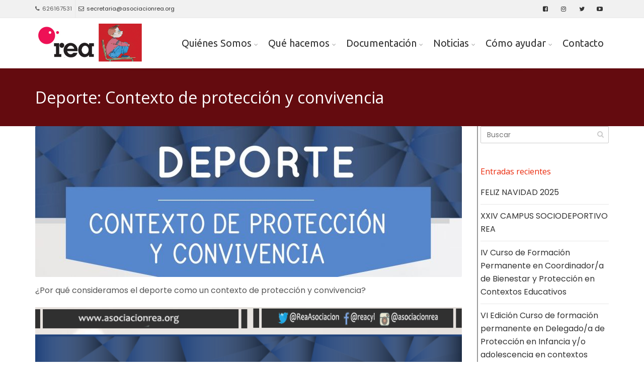

--- FILE ---
content_type: text/html; charset=UTF-8
request_url: https://www.asociacionrea.org/deporte-contexto-de-proteccion-y-convivencia/
body_size: 16141
content:
<!DOCTYPE html>
<!--[if IE 6]><html class="ie ie6 no-js" lang="es"><![endif]-->
<!--[if IE 7]><html class="ie ie7 no-js" lang="es"><![endif]-->
<!--[if IE 8]><html class="ie ie8 no-js" lang="es"><![endif]-->
<!--[if !(IE 7) | !(IE 8) ]><!-->
<html class="no-js" lang="es">
<!--<![endif]-->
  <head>
    <meta charset="UTF-8" />
        <meta name="viewport" content="width=device-width, initial-scale=1, maximum-scale=1">
        <meta http-equiv="X-UA-Compatible" content="IE=edge" />
    <link rel="profile" href="https://gmpg.org/xfn/11" />
    <link rel="pingback" href="https://www.asociacionrea.org/xmlrpc.php" />
        <link rel="shortcut icon" href="https://www.asociacionrea.org/wp-content/uploads/2019/09/favicon.ico" />    <title>Deporte: Contexto de protección y convivencia &#8211; Asociación REA</title>
<meta name='robots' content='max-image-preview:large' />
<link rel='dns-prefetch' href='//www.asociacionrea.org' />
<link rel='dns-prefetch' href='//maxcdn.bootstrapcdn.com' />
<link rel='dns-prefetch' href='//fonts.googleapis.com' />
<link rel='dns-prefetch' href='//s.w.org' />
<link rel="alternate" type="application/rss+xml" title="Asociación REA &raquo; Feed" href="https://www.asociacionrea.org/feed/" />
<link rel="alternate" type="application/rss+xml" title="Asociación REA &raquo; Feed de los comentarios" href="https://www.asociacionrea.org/comments/feed/" />
<link rel="alternate" type="application/rss+xml" title="Asociación REA &raquo; Comentario Deporte: Contexto de protección y convivencia del feed" href="https://www.asociacionrea.org/deporte-contexto-de-proteccion-y-convivencia/feed/" />
<script type="text/javascript">
window._wpemojiSettings = {"baseUrl":"https:\/\/s.w.org\/images\/core\/emoji\/14.0.0\/72x72\/","ext":".png","svgUrl":"https:\/\/s.w.org\/images\/core\/emoji\/14.0.0\/svg\/","svgExt":".svg","source":{"concatemoji":"https:\/\/www.asociacionrea.org\/wp-includes\/js\/wp-emoji-release.min.js?ver=6.0.11"}};
/*! This file is auto-generated */
!function(e,a,t){var n,r,o,i=a.createElement("canvas"),p=i.getContext&&i.getContext("2d");function s(e,t){var a=String.fromCharCode,e=(p.clearRect(0,0,i.width,i.height),p.fillText(a.apply(this,e),0,0),i.toDataURL());return p.clearRect(0,0,i.width,i.height),p.fillText(a.apply(this,t),0,0),e===i.toDataURL()}function c(e){var t=a.createElement("script");t.src=e,t.defer=t.type="text/javascript",a.getElementsByTagName("head")[0].appendChild(t)}for(o=Array("flag","emoji"),t.supports={everything:!0,everythingExceptFlag:!0},r=0;r<o.length;r++)t.supports[o[r]]=function(e){if(!p||!p.fillText)return!1;switch(p.textBaseline="top",p.font="600 32px Arial",e){case"flag":return s([127987,65039,8205,9895,65039],[127987,65039,8203,9895,65039])?!1:!s([55356,56826,55356,56819],[55356,56826,8203,55356,56819])&&!s([55356,57332,56128,56423,56128,56418,56128,56421,56128,56430,56128,56423,56128,56447],[55356,57332,8203,56128,56423,8203,56128,56418,8203,56128,56421,8203,56128,56430,8203,56128,56423,8203,56128,56447]);case"emoji":return!s([129777,127995,8205,129778,127999],[129777,127995,8203,129778,127999])}return!1}(o[r]),t.supports.everything=t.supports.everything&&t.supports[o[r]],"flag"!==o[r]&&(t.supports.everythingExceptFlag=t.supports.everythingExceptFlag&&t.supports[o[r]]);t.supports.everythingExceptFlag=t.supports.everythingExceptFlag&&!t.supports.flag,t.DOMReady=!1,t.readyCallback=function(){t.DOMReady=!0},t.supports.everything||(n=function(){t.readyCallback()},a.addEventListener?(a.addEventListener("DOMContentLoaded",n,!1),e.addEventListener("load",n,!1)):(e.attachEvent("onload",n),a.attachEvent("onreadystatechange",function(){"complete"===a.readyState&&t.readyCallback()})),(e=t.source||{}).concatemoji?c(e.concatemoji):e.wpemoji&&e.twemoji&&(c(e.twemoji),c(e.wpemoji)))}(window,document,window._wpemojiSettings);
</script>
<style type="text/css">
img.wp-smiley,
img.emoji {
	display: inline !important;
	border: none !important;
	box-shadow: none !important;
	height: 1em !important;
	width: 1em !important;
	margin: 0 0.07em !important;
	vertical-align: -0.1em !important;
	background: none !important;
	padding: 0 !important;
}
</style>
	<link rel='stylesheet' id='wp-block-library-css'  href='https://www.asociacionrea.org/wp-includes/css/dist/block-library/style.min.css?ver=6.0.11' type='text/css' media='all' />
<style id='esf-fb-halfwidth-style-inline-css' type='text/css'>
.wp-block-create-block-easy-social-feed-facebook-carousel{background-color:#21759b;color:#fff;padding:2px}

</style>
<style id='esf-fb-fullwidth-style-inline-css' type='text/css'>
.wp-block-create-block-easy-social-feed-facebook-carousel{background-color:#21759b;color:#fff;padding:2px}

</style>
<style id='esf-fb-thumbnail-style-inline-css' type='text/css'>
.wp-block-create-block-easy-social-feed-facebook-carousel{background-color:#21759b;color:#fff;padding:2px}

</style>
<style id='global-styles-inline-css' type='text/css'>
body{--wp--preset--color--black: #000000;--wp--preset--color--cyan-bluish-gray: #abb8c3;--wp--preset--color--white: #ffffff;--wp--preset--color--pale-pink: #f78da7;--wp--preset--color--vivid-red: #cf2e2e;--wp--preset--color--luminous-vivid-orange: #ff6900;--wp--preset--color--luminous-vivid-amber: #fcb900;--wp--preset--color--light-green-cyan: #7bdcb5;--wp--preset--color--vivid-green-cyan: #00d084;--wp--preset--color--pale-cyan-blue: #8ed1fc;--wp--preset--color--vivid-cyan-blue: #0693e3;--wp--preset--color--vivid-purple: #9b51e0;--wp--preset--gradient--vivid-cyan-blue-to-vivid-purple: linear-gradient(135deg,rgba(6,147,227,1) 0%,rgb(155,81,224) 100%);--wp--preset--gradient--light-green-cyan-to-vivid-green-cyan: linear-gradient(135deg,rgb(122,220,180) 0%,rgb(0,208,130) 100%);--wp--preset--gradient--luminous-vivid-amber-to-luminous-vivid-orange: linear-gradient(135deg,rgba(252,185,0,1) 0%,rgba(255,105,0,1) 100%);--wp--preset--gradient--luminous-vivid-orange-to-vivid-red: linear-gradient(135deg,rgba(255,105,0,1) 0%,rgb(207,46,46) 100%);--wp--preset--gradient--very-light-gray-to-cyan-bluish-gray: linear-gradient(135deg,rgb(238,238,238) 0%,rgb(169,184,195) 100%);--wp--preset--gradient--cool-to-warm-spectrum: linear-gradient(135deg,rgb(74,234,220) 0%,rgb(151,120,209) 20%,rgb(207,42,186) 40%,rgb(238,44,130) 60%,rgb(251,105,98) 80%,rgb(254,248,76) 100%);--wp--preset--gradient--blush-light-purple: linear-gradient(135deg,rgb(255,206,236) 0%,rgb(152,150,240) 100%);--wp--preset--gradient--blush-bordeaux: linear-gradient(135deg,rgb(254,205,165) 0%,rgb(254,45,45) 50%,rgb(107,0,62) 100%);--wp--preset--gradient--luminous-dusk: linear-gradient(135deg,rgb(255,203,112) 0%,rgb(199,81,192) 50%,rgb(65,88,208) 100%);--wp--preset--gradient--pale-ocean: linear-gradient(135deg,rgb(255,245,203) 0%,rgb(182,227,212) 50%,rgb(51,167,181) 100%);--wp--preset--gradient--electric-grass: linear-gradient(135deg,rgb(202,248,128) 0%,rgb(113,206,126) 100%);--wp--preset--gradient--midnight: linear-gradient(135deg,rgb(2,3,129) 0%,rgb(40,116,252) 100%);--wp--preset--duotone--dark-grayscale: url('#wp-duotone-dark-grayscale');--wp--preset--duotone--grayscale: url('#wp-duotone-grayscale');--wp--preset--duotone--purple-yellow: url('#wp-duotone-purple-yellow');--wp--preset--duotone--blue-red: url('#wp-duotone-blue-red');--wp--preset--duotone--midnight: url('#wp-duotone-midnight');--wp--preset--duotone--magenta-yellow: url('#wp-duotone-magenta-yellow');--wp--preset--duotone--purple-green: url('#wp-duotone-purple-green');--wp--preset--duotone--blue-orange: url('#wp-duotone-blue-orange');--wp--preset--font-size--small: 13px;--wp--preset--font-size--medium: 20px;--wp--preset--font-size--large: 36px;--wp--preset--font-size--x-large: 42px;}.has-black-color{color: var(--wp--preset--color--black) !important;}.has-cyan-bluish-gray-color{color: var(--wp--preset--color--cyan-bluish-gray) !important;}.has-white-color{color: var(--wp--preset--color--white) !important;}.has-pale-pink-color{color: var(--wp--preset--color--pale-pink) !important;}.has-vivid-red-color{color: var(--wp--preset--color--vivid-red) !important;}.has-luminous-vivid-orange-color{color: var(--wp--preset--color--luminous-vivid-orange) !important;}.has-luminous-vivid-amber-color{color: var(--wp--preset--color--luminous-vivid-amber) !important;}.has-light-green-cyan-color{color: var(--wp--preset--color--light-green-cyan) !important;}.has-vivid-green-cyan-color{color: var(--wp--preset--color--vivid-green-cyan) !important;}.has-pale-cyan-blue-color{color: var(--wp--preset--color--pale-cyan-blue) !important;}.has-vivid-cyan-blue-color{color: var(--wp--preset--color--vivid-cyan-blue) !important;}.has-vivid-purple-color{color: var(--wp--preset--color--vivid-purple) !important;}.has-black-background-color{background-color: var(--wp--preset--color--black) !important;}.has-cyan-bluish-gray-background-color{background-color: var(--wp--preset--color--cyan-bluish-gray) !important;}.has-white-background-color{background-color: var(--wp--preset--color--white) !important;}.has-pale-pink-background-color{background-color: var(--wp--preset--color--pale-pink) !important;}.has-vivid-red-background-color{background-color: var(--wp--preset--color--vivid-red) !important;}.has-luminous-vivid-orange-background-color{background-color: var(--wp--preset--color--luminous-vivid-orange) !important;}.has-luminous-vivid-amber-background-color{background-color: var(--wp--preset--color--luminous-vivid-amber) !important;}.has-light-green-cyan-background-color{background-color: var(--wp--preset--color--light-green-cyan) !important;}.has-vivid-green-cyan-background-color{background-color: var(--wp--preset--color--vivid-green-cyan) !important;}.has-pale-cyan-blue-background-color{background-color: var(--wp--preset--color--pale-cyan-blue) !important;}.has-vivid-cyan-blue-background-color{background-color: var(--wp--preset--color--vivid-cyan-blue) !important;}.has-vivid-purple-background-color{background-color: var(--wp--preset--color--vivid-purple) !important;}.has-black-border-color{border-color: var(--wp--preset--color--black) !important;}.has-cyan-bluish-gray-border-color{border-color: var(--wp--preset--color--cyan-bluish-gray) !important;}.has-white-border-color{border-color: var(--wp--preset--color--white) !important;}.has-pale-pink-border-color{border-color: var(--wp--preset--color--pale-pink) !important;}.has-vivid-red-border-color{border-color: var(--wp--preset--color--vivid-red) !important;}.has-luminous-vivid-orange-border-color{border-color: var(--wp--preset--color--luminous-vivid-orange) !important;}.has-luminous-vivid-amber-border-color{border-color: var(--wp--preset--color--luminous-vivid-amber) !important;}.has-light-green-cyan-border-color{border-color: var(--wp--preset--color--light-green-cyan) !important;}.has-vivid-green-cyan-border-color{border-color: var(--wp--preset--color--vivid-green-cyan) !important;}.has-pale-cyan-blue-border-color{border-color: var(--wp--preset--color--pale-cyan-blue) !important;}.has-vivid-cyan-blue-border-color{border-color: var(--wp--preset--color--vivid-cyan-blue) !important;}.has-vivid-purple-border-color{border-color: var(--wp--preset--color--vivid-purple) !important;}.has-vivid-cyan-blue-to-vivid-purple-gradient-background{background: var(--wp--preset--gradient--vivid-cyan-blue-to-vivid-purple) !important;}.has-light-green-cyan-to-vivid-green-cyan-gradient-background{background: var(--wp--preset--gradient--light-green-cyan-to-vivid-green-cyan) !important;}.has-luminous-vivid-amber-to-luminous-vivid-orange-gradient-background{background: var(--wp--preset--gradient--luminous-vivid-amber-to-luminous-vivid-orange) !important;}.has-luminous-vivid-orange-to-vivid-red-gradient-background{background: var(--wp--preset--gradient--luminous-vivid-orange-to-vivid-red) !important;}.has-very-light-gray-to-cyan-bluish-gray-gradient-background{background: var(--wp--preset--gradient--very-light-gray-to-cyan-bluish-gray) !important;}.has-cool-to-warm-spectrum-gradient-background{background: var(--wp--preset--gradient--cool-to-warm-spectrum) !important;}.has-blush-light-purple-gradient-background{background: var(--wp--preset--gradient--blush-light-purple) !important;}.has-blush-bordeaux-gradient-background{background: var(--wp--preset--gradient--blush-bordeaux) !important;}.has-luminous-dusk-gradient-background{background: var(--wp--preset--gradient--luminous-dusk) !important;}.has-pale-ocean-gradient-background{background: var(--wp--preset--gradient--pale-ocean) !important;}.has-electric-grass-gradient-background{background: var(--wp--preset--gradient--electric-grass) !important;}.has-midnight-gradient-background{background: var(--wp--preset--gradient--midnight) !important;}.has-small-font-size{font-size: var(--wp--preset--font-size--small) !important;}.has-medium-font-size{font-size: var(--wp--preset--font-size--medium) !important;}.has-large-font-size{font-size: var(--wp--preset--font-size--large) !important;}.has-x-large-font-size{font-size: var(--wp--preset--font-size--x-large) !important;}
</style>
<link rel='stylesheet' id='ctf_styles-css'  href='https://www.asociacionrea.org/wp-content/plugins/custom-twitter-feeds/css/ctf-styles.min.css?ver=2.2.2' type='text/css' media='all' />
<link rel='stylesheet' id='easy-facebook-likebox-custom-fonts-css'  href='https://www.asociacionrea.org/wp-content/plugins/easy-facebook-likebox/frontend/assets/css/esf-custom-fonts.css?ver=6.0.11' type='text/css' media='all' />
<link rel='stylesheet' id='easy-facebook-likebox-popup-styles-css'  href='https://www.asociacionrea.org/wp-content/plugins/easy-facebook-likebox/facebook/frontend/assets/css/esf-free-popup.css?ver=6.5.9' type='text/css' media='all' />
<link rel='stylesheet' id='easy-facebook-likebox-frontend-css'  href='https://www.asociacionrea.org/wp-content/plugins/easy-facebook-likebox/facebook/frontend/assets/css/easy-facebook-likebox-frontend.css?ver=6.5.9' type='text/css' media='all' />
<link rel='stylesheet' id='easy-facebook-likebox-customizer-style-css'  href='https://www.asociacionrea.org/wp-admin/admin-ajax.php?action=easy-facebook-likebox-customizer-style&#038;ver=6.5.9' type='text/css' media='all' />
<link rel='stylesheet' id='cff-css'  href='https://www.asociacionrea.org/wp-content/plugins/custom-facebook-feed/assets/css/cff-style.min.css?ver=4.2.5' type='text/css' media='all' />
<link rel='stylesheet' id='sb-font-awesome-css'  href='https://maxcdn.bootstrapcdn.com/font-awesome/4.7.0/css/font-awesome.min.css?ver=6.0.11' type='text/css' media='all' />
<link rel='stylesheet' id='cs-google-fonts-css'  href='//fonts.googleapis.com/css?family=Poppins%3A400%7CUbuntu%3A400%7COpen+Sans%3A400%2C700%2C800&#038;subset=latin' type='text/css' media='all' />
<link rel='stylesheet' id='cs-royalslider-css'  href='https://www.asociacionrea.org/wp-content/themes/route/css/vendor/royalslider.css?ver=6.0.11' type='text/css' media='all' />
<link rel='stylesheet' id='cs-font-awesome-css'  href='https://www.asociacionrea.org/wp-content/themes/route/css/vendor/font-awesome.css' type='text/css' media='all' />
<link rel='stylesheet' id='cs-fancybox-css'  href='https://www.asociacionrea.org/wp-content/themes/route/css/vendor/fancybox.css' type='text/css' media='all' />
<link rel='stylesheet' id='cs-animations-css'  href='https://www.asociacionrea.org/wp-content/themes/route/css/vendor/animations.css' type='text/css' media='all' />
<link rel='stylesheet' id='cs-shortcodes-css'  href='https://www.asociacionrea.org/wp-content/themes/route/css/vendor/shortcodes.css' type='text/css' media='all' />
<link rel='stylesheet' id='cs-grid-css'  href='https://www.asociacionrea.org/wp-content/themes/route/css/vendor/grid.css' type='text/css' media='all' />
<link rel='stylesheet' id='cs-style-css'  href='https://www.asociacionrea.org/wp-content/themes/route/css/style.css' type='text/css' media='all' />
<link rel='stylesheet' id='route-css'  href='https://www.asociacionrea.org/wp-content/themes/route-child/style.css?ver=6.0.11' type='text/css' media='all' />
<link rel='stylesheet' id='esf-custom-fonts-css'  href='https://www.asociacionrea.org/wp-content/plugins/easy-facebook-likebox/frontend/assets/css/esf-custom-fonts.css?ver=6.0.11' type='text/css' media='all' />
<link rel='stylesheet' id='esf-insta-frontend-css'  href='https://www.asociacionrea.org/wp-content/plugins/easy-facebook-likebox//instagram/frontend/assets/css/esf-insta-frontend.css?ver=6.0.11' type='text/css' media='all' />
<link rel='stylesheet' id='esf-insta-customizer-style-css'  href='https://www.asociacionrea.org/wp-admin/admin-ajax.php?action=esf-insta-customizer-style&#038;ver=6.0.11' type='text/css' media='all' />
<script type='text/javascript' src='https://www.asociacionrea.org/wp-includes/js/jquery/jquery.min.js?ver=3.6.0' id='jquery-core-js'></script>
<script type='text/javascript' src='https://www.asociacionrea.org/wp-includes/js/jquery/jquery-migrate.min.js?ver=3.3.2' id='jquery-migrate-js'></script>
<script type='text/javascript' src='https://www.asociacionrea.org/wp-content/plugins/easy-facebook-likebox/facebook/frontend/assets/js/esf-free-popup.min.js?ver=6.5.9' id='easy-facebook-likebox-popup-script-js'></script>
<script type='text/javascript' id='easy-facebook-likebox-public-script-js-extra'>
/* <![CDATA[ */
var public_ajax = {"ajax_url":"https:\/\/www.asociacionrea.org\/wp-admin\/admin-ajax.php","efbl_is_fb_pro":""};
/* ]]> */
</script>
<script type='text/javascript' src='https://www.asociacionrea.org/wp-content/plugins/easy-facebook-likebox/facebook/frontend/assets/js/public.js?ver=6.5.9' id='easy-facebook-likebox-public-script-js'></script>
<script type='text/javascript' src='https://www.asociacionrea.org/wp-content/themes/route/js/modernizr.min.js' id='modernizr-js'></script>
<script type='text/javascript' src='https://www.asociacionrea.org/wp-content/plugins/easy-facebook-likebox/frontend/assets/js/imagesloaded.pkgd.min.js?ver=6.0.11' id='imagesloaded.pkgd.min-js'></script>
<script type='text/javascript' id='esf-insta-public-js-extra'>
/* <![CDATA[ */
var esf_insta = {"ajax_url":"https:\/\/www.asociacionrea.org\/wp-admin\/admin-ajax.php","version":"free","nonce":"b695011eb7"};
/* ]]> */
</script>
<script type='text/javascript' src='https://www.asociacionrea.org/wp-content/plugins/easy-facebook-likebox//instagram/frontend/assets/js/esf-insta-public.js?ver=1' id='esf-insta-public-js'></script>
<link rel="https://api.w.org/" href="https://www.asociacionrea.org/wp-json/" /><link rel="alternate" type="application/json" href="https://www.asociacionrea.org/wp-json/wp/v2/posts/3457" /><link rel="EditURI" type="application/rsd+xml" title="RSD" href="https://www.asociacionrea.org/xmlrpc.php?rsd" />
<link rel="wlwmanifest" type="application/wlwmanifest+xml" href="https://www.asociacionrea.org/wp-includes/wlwmanifest.xml" /> 
<meta name="generator" content="WordPress 6.0.11" />
<link rel="canonical" href="https://www.asociacionrea.org/deporte-contexto-de-proteccion-y-convivencia/" />
<link rel='shortlink' href='https://www.asociacionrea.org/?p=3457' />
<link rel="alternate" type="application/json+oembed" href="https://www.asociacionrea.org/wp-json/oembed/1.0/embed?url=https%3A%2F%2Fwww.asociacionrea.org%2Fdeporte-contexto-de-proteccion-y-convivencia%2F" />
<link rel="alternate" type="text/xml+oembed" href="https://www.asociacionrea.org/wp-json/oembed/1.0/embed?url=https%3A%2F%2Fwww.asociacionrea.org%2Fdeporte-contexto-de-proteccion-y-convivencia%2F&#038;format=xml" />
<style type="text/css">.recentcomments a{display:inline !important;padding:0 !important;margin:0 !important;}</style><meta name="generator" content="Powered by Visual Composer - drag and drop page builder for WordPress."/>
<!--[if lte IE 9]><link rel="stylesheet" type="text/css" href="https://www.asociacionrea.org/wp-content/plugins/js_composer/assets/css/vc_lte_ie9.min.css" media="screen"><![endif]--><!--[if IE  8]><link rel="stylesheet" type="text/css" href="https://www.asociacionrea.org/wp-content/plugins/js_composer/assets/css/vc-ie8.min.css" media="screen"><![endif]--><style type="text/css" id="custom-background-css">
body.custom-background { background-color: #ffffff; }
</style>
	<link rel="icon" href="https://www.asociacionrea.org/wp-content/uploads/2019/09/favicon.ico" sizes="32x32" />
<link rel="icon" href="https://www.asociacionrea.org/wp-content/uploads/2019/09/favicon.ico" sizes="192x192" />
<link rel="apple-touch-icon" href="https://www.asociacionrea.org/wp-content/uploads/2019/09/favicon.ico" />
<meta name="msapplication-TileImage" content="https://www.asociacionrea.org/wp-content/uploads/2019/09/favicon.ico" />
<style type="text/css">body{font-family:"Poppins", Arial, sans-serif;font-size:16px;line-height:1.65em;font-style:normal;font-weight:400;}#site-nav .cs-link{font-family:"Ubuntu", Arial, sans-serif;font-size:20px;font-style:normal;font-weight:400;}#site-nav ul li ul li .cs-link{font-family:"Ubuntu", Arial, sans-serif;font-size:15px;line-height:1em;font-style:normal;font-weight:400;}h1, h2, h3, h4, h5, h6{font-family:"Open Sans", Arial, sans-serif;font-style:normal;font-weight:400;}.cs-bold{font-family:"Open Sans", Arial, sans-serif;font-style:normal;font-weight:700;}.cs-extra-bold{font-family:"Open Sans", Arial, sans-serif;font-style:normal;font-weight:800;}@media (max-width:992px) {#site-logo-right,#site-nav{display:none !important;}.cs-header-left #site-logo{display:block !important;float:left;}#cs-mobile-icon{display:block;}#main{padding-top:0 !important;}.cs-header-fancy #site-logo{text-align:left;max-width:85%;}.cs-header-fancy .cs-fancy-row{margin-left:0;margin-right:0;}}@media (max-width:992px) {.is-transparent #top-bar,#top-bar{display:none !important;}.is-transparent.is-transparent-top-bar #masthead{margin-top:0 !important;}.is-transparent-top-bar #page-header .md-padding{padding-top:140px;}}.cs-tab .cs-tab-nav ul li a:hover,.cs-tab .cs-tab-nav ul li.active a,.cs-toggle-title .cs-in,.cs-progress-icon .active,.cs-icon-accent.cs-icon-outlined,.cs-icon-default,.cs-faq-filter a.active,.cs-faq-filter a:hover,.cs-counter,.ajax-close:hover,.isotope-filter a:hover, .isotope-filter a.active,.cs-accordion-title .cs-in,#sidebar .widget_nav_menu ul li.current-menu-item > a,#sidebar .widget_nav_menu ul li a:hover,.route_widget .widget-title h4,.route_widget ul li a:hover,.portfolio-item-description .item-title a:hover,.cs-lang-top-modal ul li a:hover,.comment-reply-link,.related-posts ul li a:hover,.entry-title a:hover,.entry-meta a:hover,.post-navigation a:hover,.page-pagination a:hover,#site-nav ul li ul li .cs-link:hover,#site-nav > ul > li > .cs-link:hover,#site-nav .current-menu-ancestor > .cs-link,#site-nav .current-menu-item > .cs-link,#site-logo h1 a:hover,.cs-lang-top-modal ul li a:hover,.cs-top-module > a:hover,.cs-top-module .cs-open-modal:hover,a,.cs-accent-color {color:#ea290b;}#cs-footer-block-before,#cs-footer-block-after,.bbp-pagination-links span.current,#bbp_user_edit_submit,.bbp-submit-wrapper .button,.cs-cart-count,.cs-tab .cs-tab-nav ul li.active a:after,.cs-progress-bar,.cs-pricing-column-accent .cs-pricing-price,.cs-icon-accent.cs-icon-bordered,.cs-icon-accent.cs-icon-bgcolor,.cs-highlight,.cs-fancybox-accent.cs-fancybox-bgcolor,.cs-cta-bgcolor,.cs-btn-outlined-accent:hover,.cs-btn-flat-accent,.page-pagination .current,.widget_calendar tbody a,#sidebar .widget_nav_menu ul li.current-menu-item > a:after,.ajax-pagination .cs-loader:after,#page-header,.cs-menu-effect-7 .cs-depth-0:hover .cs-link-depth-0,.cs-menu-effect .cs-link-depth-0:before,.cs-module-social a:hover,.cs-accent-background {background-color:#ea290b;}.bbp-pagination-links span.current,.cs-icon-accent.cs-icon-outlined,.cs-icon-accent.cs-icon-outer,.cs-faq-filter a.active,.cs-fancybox-outlined,.cs-cta-outlined,blockquote,.ajax-close:hover,.isotope-filter a:hover, .isotope-filter a.active,.page-pagination .current,.cs-menu-effect-6 .cs-link-depth-0:before,#site-nav > ul > li > ul,.cs-modal-content,.cs-accent-border{border-color:#ea290b;}.cs-menu-effect-4 .cs-link-depth-0:before{color:#ea290b;text-shadow:0 0 #ea290b;}.cs-menu-effect-4 .cs-link-depth-0:hover::before{text-shadow:8px 0 #ea290b, -8px 0 #ea290b;}#bbp_user_edit_submit:hover,.bbp-submit-wrapper .button:hover,.cs-btn-flat-accent:hover {background-color:#ef563f;}.cs-btn-outlined-accent {color:#ea290b !important;border-color:#ea290b;}.cs-btn-3d-accent {background-color:#ea290b;-webkit-box-shadow:0 0.3em 0 #b92009;box-shadow:0 0.3em 0 #b92009;}.cs-pricing-column-accent .cs-pricing-title{background-color:#b92009;}select:focus,textarea:focus,input[type="text"]:focus,input[type="password"]:focus,input[type="email"]:focus,input[type="url"]:focus,input[type="search"]:focus {border-color:#ea290b;-webkit-box-shadow:inset 0 1px 1px rgba(0, 0, 0, 0.075), 0 0 8px rgba(239, 86, 63, 0.6);box-shadow:inset 0 1px 1px rgba(0, 0, 0, 0.075), 0 0 8px rgba(239, 86, 63, 0.6);}::selection{background-color:#ea290b;}::-moz-selection{background-color:#ea290b;}</style>
<noscript><style type="text/css"> .wpb_animate_when_almost_visible { opacity: 1; }</style></noscript>  </head>
  <body data-rsssl=1 class="post-template-default single single-post postid-3457 single-format-standard custom-background cs-header-sticky cs-header-default cs-menu-effect cs-menu-effect-2 cs-down-icon     wpb-js-composer js-comp-ver-4.12 vc_responsive">

    
    <div id="page" class="hfeed site">

      <div id="top-bar"><div class="container"><div class="cs-top-left"><div class="cs-top-module cs-module-text"><i class="cs-in fa fa-phone"></i>626167531</div><div class="cs-top-module cs-module-link"><a href="mailto:secretaria@asociacionrea.org" target="_blank"><i class="cs-in fa fa-envelope-o"></i>secretaria@asociacionrea.org</a></div></div><div class="cs-top-right"><div class="cs-top-module cs-module-social"><a href="https://www.facebook.com/reacyl/" target="_blank" class="cs-in fa fa-facebook-square"></a></div><div class="cs-top-module cs-module-social"><a href="https://www.instagram.com/asociacionrea/" target="_blank" class="cs-in fa fa-instagram"></a></div><div class="cs-top-module cs-module-social"><a href="https://twitter.com/reaasociacion" target="_blank" class="cs-in fa fa-twitter"></a></div><div class="cs-top-module cs-module-social"><a href="https://www.youtube.com/channel/UCYEFWGpVuKGSMcS_S38aTLw" target="_blank" class="cs-in fa fa-youtube-play"></a></div></div></div></div><!-- /top-bar -->
      <header id="masthead" role="banner">
  <div class="container">
    <div class="cs-inner">
      <div id="site-logo"><a href="https://www.asociacionrea.org/" class="cs-sticky-item"><img class="cs-logo cs-logo1x" src="https://www.asociacionrea.org/wp-content/uploads/2019/11/Sin-título.png" alt="Asociación REA"/></a></div><!-- /site-logo -->
      <nav id="site-nav" role="navigation"><ul id="menu-menu-ppal" class="main-navigation sf-menu"><li id="menu-item-2145" class="menu-item menu-item-type-custom menu-item-object-custom menu-item-has-children menu-item-2145 cs-depth-0"><a href="#" class="cs-link cs-link-depth-0 cs-sticky-item">Quiénes Somos</a>
<ul class="sub-menu">
	<li id="menu-item-1826" class="menu-item menu-item-type-post_type menu-item-object-page menu-item-1826 cs-depth-1"><a href="https://www.asociacionrea.org/quienes-somos/informacion-institucional/" class="cs-link cs-link-depth-1">Información Institucional</a></li>
	<li id="menu-item-1827" class="menu-item menu-item-type-post_type menu-item-object-page menu-item-1827 cs-depth-1"><a href="https://www.asociacionrea.org/centro-de-recursos-de-rea/fines-y-objetivos/" class="cs-link cs-link-depth-1">Fines y objetivos</a></li>
	<li id="menu-item-1825" class="menu-item menu-item-type-post_type menu-item-object-page menu-item-1825 cs-depth-1"><a href="https://www.asociacionrea.org/quienes-somos/patronato/" class="cs-link cs-link-depth-1">Organigrama</a></li>
	<li id="menu-item-1829" class="menu-item menu-item-type-post_type menu-item-object-page menu-item-1829 cs-depth-1"><a href="https://www.asociacionrea.org/quienes-somos/colaboradores/" class="cs-link cs-link-depth-1">Financiado por</a></li>
	<li id="menu-item-3977" class="menu-item menu-item-type-post_type menu-item-object-page menu-item-3977 cs-depth-1"><a href="https://www.asociacionrea.org/quienes-somos/politica-de-privacidad/" class="cs-link cs-link-depth-1">Política de privacidad</a></li>
</ul>
</li>
<li id="menu-item-2148" class="menu-item menu-item-type-custom menu-item-object-custom menu-item-has-children menu-item-2148 cs-depth-0"><a href="#" class="cs-link cs-link-depth-0 cs-sticky-item">Qué hacemos</a>
<ul class="sub-menu">
	<li id="menu-item-4611" class="menu-item menu-item-type-taxonomy menu-item-object-category menu-item-has-children menu-item-4611 cs-depth-1"><a href="https://www.asociacionrea.org/category/que-hacemos/programas-subvencionados-por-la-jcyl/" class="cs-link cs-link-depth-1">Programas Subvencionados por la JCyL</a>
	<ul class="sub-menu">
		<li id="menu-item-1954" class="menu-item menu-item-type-post_type menu-item-object-page menu-item-1954 cs-depth-2"><a href="https://www.asociacionrea.org/programa-de-sensibilizacion-en-el-ambito-escolar-contra-el-maltrato-infantil/" class="cs-link cs-link-depth-2">Programa de Sensibilización contra el Maltrato Infantil</a></li>
		<li id="menu-item-1953" class="menu-item menu-item-type-post_type menu-item-object-page menu-item-1953 cs-depth-2"><a href="https://www.asociacionrea.org/programa-de-sensibilizacion-en-el-ambito-escolar-y-familiar-contra-el-maltrato-entre-iguales-y-ciberbullying/" class="cs-link cs-link-depth-2">Programa PREMI: Formación y Prevención del Maltrato entre Iguales</a></li>
	</ul>
</li>
	<li id="menu-item-1955" class="menu-item menu-item-type-post_type menu-item-object-page menu-item-1955 cs-depth-1"><a href="https://www.asociacionrea.org/programa-de-prevencion-del-abuso-sexual-infantil-la-regla-de-kiko/" class="cs-link cs-link-depth-1">Programa de Prevención del Abuso Sexual Infantil: La Regla de Kiko</a></li>
	<li id="menu-item-4109" class="menu-item menu-item-type-post_type menu-item-object-page menu-item-4109 cs-depth-1"><a href="https://www.asociacionrea.org/asociacion-rea-buen-trato-y-deporte/" class="cs-link cs-link-depth-1">Asociación REA, Buen Trato y Deporte</a></li>
	<li id="menu-item-1956" class="menu-item menu-item-type-post_type menu-item-object-page menu-item-1956 cs-depth-1"><a href="https://www.asociacionrea.org/actividades-extraordinarias/" class="cs-link cs-link-depth-1">Otras Actividades, Cursos, Jornadas y Seminarios</a></li>
	<li id="menu-item-2497" class="menu-item menu-item-type-post_type menu-item-object-page menu-item-2497 cs-depth-1"><a href="https://www.asociacionrea.org/memorias-anuales/" class="cs-link cs-link-depth-1">Memorias Anuales</a></li>
</ul>
</li>
<li id="menu-item-1880" class="menu-item menu-item-type-post_type menu-item-object-page menu-item-has-children menu-item-1880 cs-depth-0"><a href="https://www.asociacionrea.org/documentacion/" class="cs-link cs-link-depth-0 cs-sticky-item">Documentación</a>
<ul class="sub-menu">
	<li id="menu-item-4621" class="menu-item menu-item-type-post_type menu-item-object-page menu-item-4621 cs-depth-1"><a href="https://www.asociacionrea.org/que-es-maltrato/recursos-de-lectura-por-edades/" class="cs-link cs-link-depth-1">Recursos de lectura por edades</a></li>
</ul>
</li>
<li id="menu-item-30" class="menu-item menu-item-type-taxonomy menu-item-object-category current-post-ancestor current-menu-parent current-post-parent menu-item-has-children menu-item-30 cs-depth-0"><a href="https://www.asociacionrea.org/category/noticias/" class="cs-link cs-link-depth-0 cs-sticky-item">Noticias</a>
<ul class="sub-menu">
	<li id="menu-item-2484" class="menu-item menu-item-type-taxonomy menu-item-object-category menu-item-2484 cs-depth-1"><a href="https://www.asociacionrea.org/category/noticias/noticias-relacionadas-con-el-acoso-escolar/" class="cs-link cs-link-depth-1">Acoso escolar</a></li>
	<li id="menu-item-2489" class="menu-item menu-item-type-taxonomy menu-item-object-category menu-item-2489 cs-depth-1"><a href="https://www.asociacionrea.org/category/noticias/maltrato-infantil-noticias/" class="cs-link cs-link-depth-1">Maltrato Infantil</a></li>
	<li id="menu-item-4146" class="menu-item menu-item-type-taxonomy menu-item-object-category menu-item-4146 cs-depth-1"><a href="https://www.asociacionrea.org/category/noticias/abuso-sexual-infantil/" class="cs-link cs-link-depth-1">Abuso Sexual Infantil</a></li>
	<li id="menu-item-2487" class="menu-item menu-item-type-taxonomy menu-item-object-category menu-item-2487 cs-depth-1"><a href="https://www.asociacionrea.org/category/noticias/internet-y-redes-sociales/" class="cs-link cs-link-depth-1">Internet y Redes Sociales</a></li>
	<li id="menu-item-4147" class="menu-item menu-item-type-taxonomy menu-item-object-category current-post-ancestor current-menu-parent current-post-parent menu-item-4147 cs-depth-1"><a href="https://www.asociacionrea.org/category/noticias/deporte-y-ocio/" class="cs-link cs-link-depth-1">Deporte y Ocio</a></li>
	<li id="menu-item-2492" class="menu-item menu-item-type-taxonomy menu-item-object-category menu-item-2492 cs-depth-1"><a href="https://www.asociacionrea.org/category/noticias/escuela-de-familias/" class="cs-link cs-link-depth-1">Escuela de familias</a></li>
	<li id="menu-item-2488" class="menu-item menu-item-type-taxonomy menu-item-object-category menu-item-2488 cs-depth-1"><a href="https://www.asociacionrea.org/category/noticias/jornadas-y-actividades/" class="cs-link cs-link-depth-1">Jornadas y Actividades</a></li>
	<li id="menu-item-2801" class="menu-item menu-item-type-taxonomy menu-item-object-category menu-item-2801 cs-depth-1"><a href="https://www.asociacionrea.org/category/noticias/indice-de-semanas-tematicas/" class="cs-link cs-link-depth-1">Índice de Semanas Temáticas</a></li>
	<li id="menu-item-2490" class="menu-item menu-item-type-taxonomy menu-item-object-category menu-item-2490 cs-depth-1"><a href="https://www.asociacionrea.org/category/noticias/otras-noticias/" class="cs-link cs-link-depth-1">Otras Noticias</a></li>
</ul>
</li>
<li id="menu-item-2152" class="menu-item menu-item-type-custom menu-item-object-custom menu-item-has-children menu-item-2152 cs-depth-0"><a href="#" class="cs-link cs-link-depth-0 cs-sticky-item">Cómo ayudar</a>
<ul class="sub-menu">
	<li id="menu-item-1828" class="menu-item menu-item-type-post_type menu-item-object-page menu-item-1828 cs-depth-1"><a href="https://www.asociacionrea.org/colaboradores/hazte-voluntario/" class="cs-link cs-link-depth-1">Hazte voluntario/a</a></li>
	<li id="menu-item-1833" class="menu-item menu-item-type-post_type menu-item-object-page menu-item-1833 cs-depth-1"><a href="https://www.asociacionrea.org/colaboradores/hazte-socio/" class="cs-link cs-link-depth-1">Hazte socio/a</a></li>
	<li id="menu-item-1883" class="menu-item menu-item-type-post_type menu-item-object-page menu-item-1883 cs-depth-1"><a href="https://www.asociacionrea.org/socios/" class="cs-link cs-link-depth-1">Socios/as</a></li>
</ul>
</li>
<li id="menu-item-1830" class="menu-item menu-item-type-post_type menu-item-object-page menu-item-1830 cs-depth-0"><a href="https://www.asociacionrea.org/quienes-somos/contacta-con-nosotros/" class="cs-link cs-link-depth-0 cs-sticky-item">Contacto</a></li>
</ul></nav><!-- /site-nav -->
      <div id="cs-mobile-icon"><strong class="hidden-xs">Deporte: Contexto de protección y convivencia</strong><span><i class="cs-one"></i><i class="cs-two"></i><i class="cs-three"></i></span></div><!-- /mobile-icon -->
    </div>
  </div>
  <div id="site-header-shadow"></div>
</header><!-- /header -->
              <div id="navigation-mobile">
          <div class="container">

            <div class="menu-menu-ppal-container"><ul id="menu-menu-ppal-1" class="menu"><li class="menu-item menu-item-type-custom menu-item-object-custom menu-item-has-children menu-item-2145"><a href="#">Quiénes Somos</a><div class="cs-dropdown-plus"><i class="fa fa-plus"></i></div>
<ul class="sub-menu">
	<li class="menu-item menu-item-type-post_type menu-item-object-page menu-item-1826"><a href="https://www.asociacionrea.org/quienes-somos/informacion-institucional/">Información Institucional</a><div class="cs-dropdown-plus"><i class="fa fa-plus"></i></div></li>
	<li class="menu-item menu-item-type-post_type menu-item-object-page menu-item-1827"><a href="https://www.asociacionrea.org/centro-de-recursos-de-rea/fines-y-objetivos/">Fines y objetivos</a><div class="cs-dropdown-plus"><i class="fa fa-plus"></i></div></li>
	<li class="menu-item menu-item-type-post_type menu-item-object-page menu-item-1825"><a href="https://www.asociacionrea.org/quienes-somos/patronato/">Organigrama</a><div class="cs-dropdown-plus"><i class="fa fa-plus"></i></div></li>
	<li class="menu-item menu-item-type-post_type menu-item-object-page menu-item-1829"><a href="https://www.asociacionrea.org/quienes-somos/colaboradores/">Financiado por</a><div class="cs-dropdown-plus"><i class="fa fa-plus"></i></div></li>
	<li class="menu-item menu-item-type-post_type menu-item-object-page menu-item-3977"><a href="https://www.asociacionrea.org/quienes-somos/politica-de-privacidad/">Política de privacidad</a><div class="cs-dropdown-plus"><i class="fa fa-plus"></i></div></li>
</ul>
</li>
<li class="menu-item menu-item-type-custom menu-item-object-custom menu-item-has-children menu-item-2148"><a href="#">Qué hacemos</a><div class="cs-dropdown-plus"><i class="fa fa-plus"></i></div>
<ul class="sub-menu">
	<li class="menu-item menu-item-type-taxonomy menu-item-object-category menu-item-has-children menu-item-4611"><a href="https://www.asociacionrea.org/category/que-hacemos/programas-subvencionados-por-la-jcyl/">Programas Subvencionados por la JCyL</a><div class="cs-dropdown-plus"><i class="fa fa-plus"></i></div>
	<ul class="sub-menu">
		<li class="menu-item menu-item-type-post_type menu-item-object-page menu-item-1954"><a href="https://www.asociacionrea.org/programa-de-sensibilizacion-en-el-ambito-escolar-contra-el-maltrato-infantil/">Programa de Sensibilización contra el Maltrato Infantil</a><div class="cs-dropdown-plus"><i class="fa fa-plus"></i></div></li>
		<li class="menu-item menu-item-type-post_type menu-item-object-page menu-item-1953"><a href="https://www.asociacionrea.org/programa-de-sensibilizacion-en-el-ambito-escolar-y-familiar-contra-el-maltrato-entre-iguales-y-ciberbullying/">Programa PREMI: Formación y Prevención del Maltrato entre Iguales</a><div class="cs-dropdown-plus"><i class="fa fa-plus"></i></div></li>
	</ul>
</li>
	<li class="menu-item menu-item-type-post_type menu-item-object-page menu-item-1955"><a href="https://www.asociacionrea.org/programa-de-prevencion-del-abuso-sexual-infantil-la-regla-de-kiko/">Programa de Prevención del Abuso Sexual Infantil: La Regla de Kiko</a><div class="cs-dropdown-plus"><i class="fa fa-plus"></i></div></li>
	<li class="menu-item menu-item-type-post_type menu-item-object-page menu-item-4109"><a href="https://www.asociacionrea.org/asociacion-rea-buen-trato-y-deporte/">Asociación REA, Buen Trato y Deporte</a><div class="cs-dropdown-plus"><i class="fa fa-plus"></i></div></li>
	<li class="menu-item menu-item-type-post_type menu-item-object-page menu-item-1956"><a href="https://www.asociacionrea.org/actividades-extraordinarias/">Otras Actividades, Cursos, Jornadas y Seminarios</a><div class="cs-dropdown-plus"><i class="fa fa-plus"></i></div></li>
	<li class="menu-item menu-item-type-post_type menu-item-object-page menu-item-2497"><a href="https://www.asociacionrea.org/memorias-anuales/">Memorias Anuales</a><div class="cs-dropdown-plus"><i class="fa fa-plus"></i></div></li>
</ul>
</li>
<li class="menu-item menu-item-type-post_type menu-item-object-page menu-item-has-children menu-item-1880"><a href="https://www.asociacionrea.org/documentacion/">Documentación</a><div class="cs-dropdown-plus"><i class="fa fa-plus"></i></div>
<ul class="sub-menu">
	<li class="menu-item menu-item-type-post_type menu-item-object-page menu-item-4621"><a href="https://www.asociacionrea.org/que-es-maltrato/recursos-de-lectura-por-edades/">Recursos de lectura por edades</a><div class="cs-dropdown-plus"><i class="fa fa-plus"></i></div></li>
</ul>
</li>
<li class="menu-item menu-item-type-taxonomy menu-item-object-category current-post-ancestor current-menu-parent current-post-parent menu-item-has-children menu-item-30"><a href="https://www.asociacionrea.org/category/noticias/">Noticias</a><div class="cs-dropdown-plus"><i class="fa fa-plus"></i></div>
<ul class="sub-menu">
	<li class="menu-item menu-item-type-taxonomy menu-item-object-category menu-item-2484"><a href="https://www.asociacionrea.org/category/noticias/noticias-relacionadas-con-el-acoso-escolar/">Acoso escolar</a><div class="cs-dropdown-plus"><i class="fa fa-plus"></i></div></li>
	<li class="menu-item menu-item-type-taxonomy menu-item-object-category menu-item-2489"><a href="https://www.asociacionrea.org/category/noticias/maltrato-infantil-noticias/">Maltrato Infantil</a><div class="cs-dropdown-plus"><i class="fa fa-plus"></i></div></li>
	<li class="menu-item menu-item-type-taxonomy menu-item-object-category menu-item-4146"><a href="https://www.asociacionrea.org/category/noticias/abuso-sexual-infantil/">Abuso Sexual Infantil</a><div class="cs-dropdown-plus"><i class="fa fa-plus"></i></div></li>
	<li class="menu-item menu-item-type-taxonomy menu-item-object-category menu-item-2487"><a href="https://www.asociacionrea.org/category/noticias/internet-y-redes-sociales/">Internet y Redes Sociales</a><div class="cs-dropdown-plus"><i class="fa fa-plus"></i></div></li>
	<li class="menu-item menu-item-type-taxonomy menu-item-object-category current-post-ancestor current-menu-parent current-post-parent menu-item-4147"><a href="https://www.asociacionrea.org/category/noticias/deporte-y-ocio/">Deporte y Ocio</a><div class="cs-dropdown-plus"><i class="fa fa-plus"></i></div></li>
	<li class="menu-item menu-item-type-taxonomy menu-item-object-category menu-item-2492"><a href="https://www.asociacionrea.org/category/noticias/escuela-de-familias/">Escuela de familias</a><div class="cs-dropdown-plus"><i class="fa fa-plus"></i></div></li>
	<li class="menu-item menu-item-type-taxonomy menu-item-object-category menu-item-2488"><a href="https://www.asociacionrea.org/category/noticias/jornadas-y-actividades/">Jornadas y Actividades</a><div class="cs-dropdown-plus"><i class="fa fa-plus"></i></div></li>
	<li class="menu-item menu-item-type-taxonomy menu-item-object-category menu-item-2801"><a href="https://www.asociacionrea.org/category/noticias/indice-de-semanas-tematicas/">Índice de Semanas Temáticas</a><div class="cs-dropdown-plus"><i class="fa fa-plus"></i></div></li>
	<li class="menu-item menu-item-type-taxonomy menu-item-object-category menu-item-2490"><a href="https://www.asociacionrea.org/category/noticias/otras-noticias/">Otras Noticias</a><div class="cs-dropdown-plus"><i class="fa fa-plus"></i></div></li>
</ul>
</li>
<li class="menu-item menu-item-type-custom menu-item-object-custom menu-item-has-children menu-item-2152"><a href="#">Cómo ayudar</a><div class="cs-dropdown-plus"><i class="fa fa-plus"></i></div>
<ul class="sub-menu">
	<li class="menu-item menu-item-type-post_type menu-item-object-page menu-item-1828"><a href="https://www.asociacionrea.org/colaboradores/hazte-voluntario/">Hazte voluntario/a</a><div class="cs-dropdown-plus"><i class="fa fa-plus"></i></div></li>
	<li class="menu-item menu-item-type-post_type menu-item-object-page menu-item-1833"><a href="https://www.asociacionrea.org/colaboradores/hazte-socio/">Hazte socio/a</a><div class="cs-dropdown-plus"><i class="fa fa-plus"></i></div></li>
	<li class="menu-item menu-item-type-post_type menu-item-object-page menu-item-1883"><a href="https://www.asociacionrea.org/socios/">Socios/as</a><div class="cs-dropdown-plus"><i class="fa fa-plus"></i></div></li>
</ul>
</li>
<li class="menu-item menu-item-type-post_type menu-item-object-page menu-item-1830"><a href="https://www.asociacionrea.org/quienes-somos/contacta-con-nosotros/">Contacto</a><div class="cs-dropdown-plus"><i class="fa fa-plus"></i></div></li>
</ul></div><!-- site-mobile-menu -->

            
            
          </div>
        </div><!-- /navigation-mobile -->
      
      <div id="main">

        <div id="content" class="site-content"><section id="page-header"><div class="container"><div class="row"><div class="col-md-12 md-padding"><h1 class="page-title">Deporte: Contexto de protección y convivencia</h1></div></div></div></section><!-- /page-header --><section class="main-content blog-default single-post">
  <div class="container">
    <div class="row">

      
      <div class="col-md-9">
        <div class="page-content">
          <article id="post-3457" class="post-3457 post type-post status-publish format-standard has-post-thumbnail hentry category-deporte-y-ocio category-noticias">

  <div class="entry-image"><img width="848" height="300" src="https://www.asociacionrea.org/wp-content/uploads/2019/12/cabecera-2.-deporte-contexto-de-proteccin-848x300.jpg" class="attachment-blog-large-image size-blog-large-image wp-post-image" alt="" /></div><!-- entry-image -->
  <header class="entry-header">

    
    <div class="entry-meta">
          </div>

  </header><!-- /entry-header -->

    <div class="entry-content"><p>¿Por qué consideramos el deporte como un contexto de protección y convivencia?</p>
<p><img src="https://www.asociacionrea.org/wp-content/uploads/2019/12/2.-deporte-contexto-de-proteccin.png" /></p>
<p style="text-align: center;"><a href="https://www.asociacionrea.org/wp-content/uploads/2019/12/2.-deporte-contexto-de-proteccin.png" target="_blank" rel="noopener noreferrer">Infografía en HD.</a></p>
<p>Las personas que trabajan en el ámbito deportivo tienen la obligación de presentar el certificado de que no existen delitos sexuales con las personas que trabajan directa o indirectamente con las y los menores de edad (entrenadores/as, personal de limpieza, fisioterapeutas, etc).</p>
<p>Además, es necesaria una formación en materia de protección a la infancia y/o adolescencia, para que sepan reconocer e identificar situaciones de posible riesgo de malos tratos, de modo que sepan detectar, derivar y notificar a los recursos que correspondan.</p>
<p>Es por esto que es necesario que en el mundo deportivo exista un protocolo de actuación  que coordine y regule los pasos a seguir.</p>
<p>Además, sería importante que dentro del ámbito deportivo se contemplen cosas como favorecer la convivencia entre iguales, ofreciendo alternativas adecuadas de resolución de conflictos tanto dentro como fuera del juego. Esto garantizaría el trabajo en equipo y tener el respeto y tolerancia como elementos fundamentales de ello.</p>
<p>Índice de entradas:</p>
<ul>
<li><a href="https://www.asociacionrea.org/buenos-tratos-en-el-deporte-vol-i-violencia-en-el-deporte/" target="_blank" rel="noopener noreferrer">Buenos tratos en el deporte Vol. I &#8211; Violencia en el Deporte.</a></li>
</ul>
<p>Subvencionado por la Junta de Castilla y León con cargo a la asignación tributaria del IRPF.</p>
</div><!-- /entry-content -->
  
      <footer class="entry-footer">


    
    
        <div class="entry-author" itemprop="author" itemscope itemtype="http://schema.org/Person">
      <div class="author-avatar" itemprop="image">
        <img alt='asociacionrea' src='https://secure.gravatar.com/avatar/be69867c6f6c0312250bc8eef14a81aa?s=70&#038;d=mm&#038;r=g' srcset='https://secure.gravatar.com/avatar/be69867c6f6c0312250bc8eef14a81aa?s=140&#038;d=mm&#038;r=g 2x' class='avatar avatar-70 photo' height='70' width='70' loading='lazy'/>      </div>
      <div class="author-info">
        <h2 class="author-title">Sobre el autor: <span class="author-name" itemprop="name">asociacionrea</span></h2>
        <div class="author-description" itemprop="description"></div>
      </div>
      <div class="clear"></div>
    </div><!-- /entry-author -->
    
    <div class="related-posts"><h2 class="related-title">Random Posts</h2><ul><li><a href="https://www.asociacionrea.org/indicadores-de-la-violencia-digital-en-la-pareja/" rel="bookmark">Indicadores de la violencia digital en la pareja</a> <time datetime="2020-12-16T13:15:56+01:00">- 16 diciembre, 2020</time></li><li><a href="https://www.asociacionrea.org/ii-edicion-curso-universitario-de-especializacion-en-coordinador-a-de-bienestar-en-contextos-educativos/" rel="bookmark">II EDICIÓN CURSO UNIVERSITARIO DE ESPECIALIZACIÓN EN COORDINADOR/A  DE BIENESTAR EN CONTEXTOS EDUCATIVOS</a> <time datetime="2023-07-18T14:45:27+02:00">- 18 julio, 2023</time></li><li><a href="https://www.asociacionrea.org/miedo-para-notificar-el-maltrato-infantil-razones-para-hacerlo/" rel="bookmark">Miedo para notificar el Maltrato Infantil. Razones para hacerlo.</a> <time datetime="2020-07-22T13:10:33+02:00">- 22 julio, 2020</time></li><li><a href="https://www.asociacionrea.org/el-apego-el-apego-seguro/" rel="bookmark">El Apego: El Apego Seguro</a> <time datetime="2020-11-13T13:20:23+01:00">- 13 noviembre, 2020</time></li><li><a href="https://www.asociacionrea.org/acoso-escolar-vol-iii-las-victimas/" rel="bookmark">Acoso Escolar Vol. III: Las Víctimas</a> <time datetime="2020-07-04T13:05:12+02:00">- 4 julio, 2020</time></li></ul></div><!-- entry-recents -->

    </footer><!-- /entry-footer -->
    
</article><!-- /post-standard -->    <nav class="post-navigation" role="navigation">
      <div class="nav-previous"><a href="https://www.asociacionrea.org/deporte-y-buen-trato/" rel="prev"><i class="fa fa-angle-left"></i> Entrada Anterior<br /><strong>Deporte y Buen Trato</strong></a></div>
      <div class="nav-next"><a href="https://www.asociacionrea.org/violencia-a-la-infancia-y-o-adolescencia-en-el-deporte/" rel="next">Entrada Siguiente <i class="fa fa-angle-right"></i><br /><strong>Violencia a la Infancia y/o Adolescencia en el Deporte</strong></a></div>
      <div class="clear"></div>
    </nav>
    <div id="comments" class="comments-area">

  
  <h2 class="comments-title">Un pensamiento sobre &ldquo;Deporte: Contexto de protección y convivencia&rdquo;</h2>

  <ol class="comment-list">
    		<li id="comment-1362" class="pingback even thread-even depth-1">
			<div class="comment-body">
				Pingback: <a href='https://www.asociacionrea.org/buenos-tratos-en-el-deporte-vol-i-violencia-en-el-deporte/' rel='external nofollow ugc' class='url'>Buenos tratos en el Deporte Vol. I &#8211; Violencia en el Deporte &#8211; Asociación REA</a> 			</div>
		</li><!-- #comment-## -->
  </ol><!-- .comment-list -->

  
  
  
  	<div id="respond" class="comment-respond">
		<h3 id="reply-title" class="comment-reply-title">Deja una respuesta <small><a rel="nofollow" id="cancel-comment-reply-link" href="/deporte-contexto-de-proteccion-y-convivencia/#respond" style="display:none;">Cancelar la respuesta</a></small></h3><form action="https://www.asociacionrea.org/wp-comments-post.php" method="post" id="commentform" class="comment-form cs-comment-form" novalidate><p class="comment-notes"><span id="email-notes">Tu dirección de correo electrónico no será publicada.</span> <span class="required-field-message" aria-hidden="true">Los campos obligatorios están marcados con <span class="required" aria-hidden="true">*</span></span></p><p class="comment-form-comment"><label for="comment">Comentario <span class="required" aria-hidden="true">*</span></label> <textarea id="comment" name="comment" cols="45" rows="8" maxlength="65525" required></textarea></p><p class="comment-form-author"><label for="author">Nombre <span class="required" aria-hidden="true">*</span></label> <input id="author" name="author" type="text" value="" size="30" maxlength="245" required /></p>
<p class="comment-form-email"><label for="email">Correo electrónico <span class="required" aria-hidden="true">*</span></label> <input id="email" name="email" type="email" value="" size="30" maxlength="100" aria-describedby="email-notes" required /></p>
<p class="comment-form-url"><label for="url">Web</label> <input id="url" name="url" type="url" value="" size="30" maxlength="200" /></p>
<p class="comment-form-cookies-consent"><input id="wp-comment-cookies-consent" name="wp-comment-cookies-consent" type="checkbox" value="yes" /> <label for="wp-comment-cookies-consent">Guarda mi nombre, correo electrónico y web en este navegador para la próxima vez que comente.</label></p>
<p class="form-submit"><input name="submit" type="submit" id="submit" class="cs-btn cs-btn-flat cs-btn-rounded cs-btn-xs cs-btn-flat-accent" class="submit" value="Publicar el comentario" /> <input type='hidden' name='comment_post_ID' value='3457' id='comment_post_ID' />
<input type='hidden' name='comment_parent' id='comment_parent' value='0' />
</p><p style="display: none;"><input type="hidden" id="akismet_comment_nonce" name="akismet_comment_nonce" value="134e685c58" /></p><p style="display: none !important;" class="akismet-fields-container" data-prefix="ak_"><label>&#916;<textarea name="ak_hp_textarea" cols="45" rows="8" maxlength="100"></textarea></label><input type="hidden" id="ak_js_1" name="ak_js" value="46"/><script>document.getElementById( "ak_js_1" ).setAttribute( "value", ( new Date() ).getTime() );</script></p></form>	</div><!-- #respond -->
	
</div><!-- #comments -->        </div>
      </div>

      <div class="col-md-3 cs-sidebar-clear"><div class="page-sidebar sidebar-right"><aside id="sidebar">
<div class="route_widget widget_search"><div class="cs-search-form">
  <form action="https://www.asociacionrea.org/" method="get">
    <input type="text" placeholder="Buscar" name="s" class="cs-search" />
    <button type="submit" class="fa fa-search"></button>
      </form>
</div><div class="clear"></div></div>
		<div class="route_widget widget_recent_entries">
		<div class="widget-title"><h4>Entradas recientes</h4></div>
		<ul>
											<li>
					<a href="https://www.asociacionrea.org/feliz-navidad-2025/">FELIZ NAVIDAD 2025</a>
									</li>
											<li>
					<a href="https://www.asociacionrea.org/xxiv-campus-sociodeportivo-rea/">XXIV CAMPUS SOCIODEPORTIVO REA</a>
									</li>
											<li>
					<a href="https://www.asociacionrea.org/iv-curso-de-formacion-permanente-en-coordinador-a-de-bienestar-y-proteccion-en-contextos-educativos/">IV Curso de Formación Permanente en Coordinador/a de Bienestar y Protección en Contextos Educativos</a>
									</li>
											<li>
					<a href="https://www.asociacionrea.org/v-edicion-curso-de-formacion-permanente-en-delegado-a-de-proteccion-en-infancia-y-o-adolescencia-en-contextos-deportivos-y-de-ocio-2/">VI Edición Curso de formación permanente en Delegado/a de Protección en Infancia y/o adolescencia en contextos deportivos y de ocio</a>
									</li>
											<li>
					<a href="https://www.asociacionrea.org/xxiii-campus-sociodeportivo-rea/">XXIII CAMPUS SOCIODEPORTIVO REA</a>
									</li>
					</ul>

		<div class="clear"></div></div><div class="route_widget widget_recent_comments"><div class="widget-title"><h4>Comentarios recientes</h4></div><ul id="recentcomments"><li class="recentcomments"><span class="comment-author-link">asociacionrea</span> en <a href="https://www.asociacionrea.org/recopilacion-de-recursos-sobre-acoso-escolar-vol-ii-profesionales/#comment-3732">Recopilación de Recursos sobre Acoso Escolar Vol. II: Profesionales</a></li><li class="recentcomments"><span class="comment-author-link">asociacionrea</span> en <a href="https://www.asociacionrea.org/que-es-un-ceas-y-para-que-sirve/#comment-3579">Qué es un CEAS y para qué sirve</a></li><li class="recentcomments"><span class="comment-author-link">asociacionrea</span> en <a href="https://www.asociacionrea.org/formaciones-curso-2024-25/#comment-3578">Formaciones curso 2024/25</a></li><li class="recentcomments"><span class="comment-author-link">Yeray</span> en <a href="https://www.asociacionrea.org/indicadores-de-violencia-en-menores-de-edad-en-el-ambito-deportivo/#comment-2935">Indicadores de violencia en menores de edad en el ámbito deportivo</a></li><li class="recentcomments"><span class="comment-author-link">Matias</span> en <a href="https://www.asociacionrea.org/abuso-sexual-infantil-hay-un-monstruo-en-mi-casa-y-tipologias-del-maltrato-sexual-infantil/#comment-2876">Abuso sexual Infantil: «Hay un monstruo en mi casa» y Tipologías del Maltrato Sexual Infantil</a></li></ul><div class="clear"></div></div><div class="route_widget widget_archive"><div class="widget-title"><h4>Archivos</h4></div>
			<ul>
					<li><a href='https://www.asociacionrea.org/2025/12/'>diciembre 2025</a></li>
	<li><a href='https://www.asociacionrea.org/2025/11/'>noviembre 2025</a></li>
	<li><a href='https://www.asociacionrea.org/2025/06/'>junio 2025</a></li>
	<li><a href='https://www.asociacionrea.org/2025/04/'>abril 2025</a></li>
	<li><a href='https://www.asociacionrea.org/2025/02/'>febrero 2025</a></li>
	<li><a href='https://www.asociacionrea.org/2024/12/'>diciembre 2024</a></li>
	<li><a href='https://www.asociacionrea.org/2024/11/'>noviembre 2024</a></li>
	<li><a href='https://www.asociacionrea.org/2024/09/'>septiembre 2024</a></li>
	<li><a href='https://www.asociacionrea.org/2024/06/'>junio 2024</a></li>
	<li><a href='https://www.asociacionrea.org/2024/05/'>mayo 2024</a></li>
	<li><a href='https://www.asociacionrea.org/2024/03/'>marzo 2024</a></li>
	<li><a href='https://www.asociacionrea.org/2023/12/'>diciembre 2023</a></li>
	<li><a href='https://www.asociacionrea.org/2023/11/'>noviembre 2023</a></li>
	<li><a href='https://www.asociacionrea.org/2023/10/'>octubre 2023</a></li>
	<li><a href='https://www.asociacionrea.org/2023/07/'>julio 2023</a></li>
	<li><a href='https://www.asociacionrea.org/2023/06/'>junio 2023</a></li>
	<li><a href='https://www.asociacionrea.org/2023/04/'>abril 2023</a></li>
	<li><a href='https://www.asociacionrea.org/2023/03/'>marzo 2023</a></li>
	<li><a href='https://www.asociacionrea.org/2023/02/'>febrero 2023</a></li>
	<li><a href='https://www.asociacionrea.org/2022/12/'>diciembre 2022</a></li>
	<li><a href='https://www.asociacionrea.org/2022/11/'>noviembre 2022</a></li>
	<li><a href='https://www.asociacionrea.org/2022/09/'>septiembre 2022</a></li>
	<li><a href='https://www.asociacionrea.org/2022/07/'>julio 2022</a></li>
	<li><a href='https://www.asociacionrea.org/2022/05/'>mayo 2022</a></li>
	<li><a href='https://www.asociacionrea.org/2022/03/'>marzo 2022</a></li>
	<li><a href='https://www.asociacionrea.org/2022/02/'>febrero 2022</a></li>
	<li><a href='https://www.asociacionrea.org/2021/12/'>diciembre 2021</a></li>
	<li><a href='https://www.asociacionrea.org/2021/11/'>noviembre 2021</a></li>
	<li><a href='https://www.asociacionrea.org/2021/09/'>septiembre 2021</a></li>
	<li><a href='https://www.asociacionrea.org/2021/08/'>agosto 2021</a></li>
	<li><a href='https://www.asociacionrea.org/2021/07/'>julio 2021</a></li>
	<li><a href='https://www.asociacionrea.org/2021/06/'>junio 2021</a></li>
	<li><a href='https://www.asociacionrea.org/2021/05/'>mayo 2021</a></li>
	<li><a href='https://www.asociacionrea.org/2021/04/'>abril 2021</a></li>
	<li><a href='https://www.asociacionrea.org/2021/03/'>marzo 2021</a></li>
	<li><a href='https://www.asociacionrea.org/2021/02/'>febrero 2021</a></li>
	<li><a href='https://www.asociacionrea.org/2021/01/'>enero 2021</a></li>
	<li><a href='https://www.asociacionrea.org/2020/12/'>diciembre 2020</a></li>
	<li><a href='https://www.asociacionrea.org/2020/11/'>noviembre 2020</a></li>
	<li><a href='https://www.asociacionrea.org/2020/10/'>octubre 2020</a></li>
	<li><a href='https://www.asociacionrea.org/2020/09/'>septiembre 2020</a></li>
	<li><a href='https://www.asociacionrea.org/2020/08/'>agosto 2020</a></li>
	<li><a href='https://www.asociacionrea.org/2020/07/'>julio 2020</a></li>
	<li><a href='https://www.asociacionrea.org/2020/06/'>junio 2020</a></li>
	<li><a href='https://www.asociacionrea.org/2020/05/'>mayo 2020</a></li>
	<li><a href='https://www.asociacionrea.org/2020/04/'>abril 2020</a></li>
	<li><a href='https://www.asociacionrea.org/2020/03/'>marzo 2020</a></li>
	<li><a href='https://www.asociacionrea.org/2019/11/'>noviembre 2019</a></li>
	<li><a href='https://www.asociacionrea.org/2019/10/'>octubre 2019</a></li>
			</ul>

			<div class="clear"></div></div><div class="route_widget widget_categories"><div class="widget-title"><h4>Categorías</h4></div>
			<ul>
					<li class="cat-item cat-item-19"><a href="https://www.asociacionrea.org/category/noticias/abuso-sexual-infantil/">Abuso Sexual Infantil</a>
</li>
	<li class="cat-item cat-item-12"><a href="https://www.asociacionrea.org/category/noticias/noticias-relacionadas-con-el-acoso-escolar/">Acoso escolar</a>
</li>
	<li class="cat-item cat-item-20"><a href="https://www.asociacionrea.org/category/noticias/deporte-y-ocio/">Deporte y Ocio</a>
</li>
	<li class="cat-item cat-item-17"><a href="https://www.asociacionrea.org/category/noticias/escuela-de-familias/">Escuela de familias</a>
</li>
	<li class="cat-item cat-item-18"><a href="https://www.asociacionrea.org/category/noticias/indice-de-semanas-tematicas/">Índice de Semanas Temáticas</a>
</li>
	<li class="cat-item cat-item-14"><a href="https://www.asociacionrea.org/category/noticias/internet-y-redes-sociales/">Internet y Redes Sociales</a>
</li>
	<li class="cat-item cat-item-15"><a href="https://www.asociacionrea.org/category/noticias/jornadas-y-actividades/">Jornadas y Actividades</a>
</li>
	<li class="cat-item cat-item-13"><a href="https://www.asociacionrea.org/category/noticias/maltrato-infantil-noticias/">Maltrato Infantil</a>
</li>
	<li class="cat-item cat-item-2"><a href="https://www.asociacionrea.org/category/noticias/">Noticias</a>
</li>
	<li class="cat-item cat-item-16"><a href="https://www.asociacionrea.org/category/noticias/otras-noticias/">Otras Noticias</a>
</li>
	<li class="cat-item cat-item-1"><a href="https://www.asociacionrea.org/category/sin-categoria/">Sin categoría</a>
</li>
			</ul>

			<div class="clear"></div></div><div class="route_widget widget_meta"><div class="widget-title"><h4>Meta</h4></div>
		<ul>
						<li><a href="https://www.asociacionrea.org/wp-login.php">Acceder</a></li>
			<li><a href="https://www.asociacionrea.org/feed/">Feed de entradas</a></li>
			<li><a href="https://www.asociacionrea.org/comments/feed/">Feed de comentarios</a></li>

			<li><a href="https://es.wordpress.org/">WordPress.org</a></li>
		</ul>

		<div class="clear"></div></div></aside><!-- /aside --></div></div>
    </div>
  </div>
</section>
      </div><!-- /content -->

    </div><!-- /main -->

    <footer id="colophon" class="site-footer" role="contentinfo"><div class="container"><div class="row"><div class="col-md-3"><div class="route_widget widget_categories"><div class="widget-title"><h4>Categorías</h4></div><form action="https://www.asociacionrea.org" method="get"><label class="screen-reader-text" for="cat">Categorías</label><select  name='cat' id='cat' class='postform' >
	<option value='-1'>Elegir la categoría</option>
	<option class="level-0" value="19">Abuso Sexual Infantil&nbsp;&nbsp;(65)</option>
	<option class="level-0" value="12">Acoso escolar&nbsp;&nbsp;(63)</option>
	<option class="level-0" value="20">Deporte y Ocio&nbsp;&nbsp;(22)</option>
	<option class="level-0" value="17">Escuela de familias&nbsp;&nbsp;(144)</option>
	<option class="level-0" value="18">Índice de Semanas Temáticas&nbsp;&nbsp;(40)</option>
	<option class="level-0" value="14">Internet y Redes Sociales&nbsp;&nbsp;(97)</option>
	<option class="level-0" value="15">Jornadas y Actividades&nbsp;&nbsp;(53)</option>
	<option class="level-0" value="13">Maltrato Infantil&nbsp;&nbsp;(69)</option>
	<option class="level-0" value="2">Noticias&nbsp;&nbsp;(386)</option>
	<option class="level-0" value="16">Otras Noticias&nbsp;&nbsp;(45)</option>
	<option class="level-0" value="1">Sin categoría&nbsp;&nbsp;(40)</option>
</select>
</form>
<script type="text/javascript">
/* <![CDATA[ */
(function() {
	var dropdown = document.getElementById( "cat" );
	function onCatChange() {
		if ( dropdown.options[ dropdown.selectedIndex ].value > 0 ) {
			dropdown.parentNode.submit();
		}
	}
	dropdown.onchange = onCatChange;
})();
/* ]]> */
</script>

			<div class="clear"></div></div></div><div class="col-md-3"><div class="route_widget widget_archive"><div class="widget-title"><h4>Archivos</h4></div>		<label class="screen-reader-text" for="archives-dropdown-4">Archivos</label>
		<select id="archives-dropdown-4" name="archive-dropdown">
			
			<option value="">Elegir el mes</option>
				<option value='https://www.asociacionrea.org/2025/12/'> diciembre 2025 &nbsp;(1)</option>
	<option value='https://www.asociacionrea.org/2025/11/'> noviembre 2025 &nbsp;(1)</option>
	<option value='https://www.asociacionrea.org/2025/06/'> junio 2025 &nbsp;(2)</option>
	<option value='https://www.asociacionrea.org/2025/04/'> abril 2025 &nbsp;(1)</option>
	<option value='https://www.asociacionrea.org/2025/02/'> febrero 2025 &nbsp;(1)</option>
	<option value='https://www.asociacionrea.org/2024/12/'> diciembre 2024 &nbsp;(7)</option>
	<option value='https://www.asociacionrea.org/2024/11/'> noviembre 2024 &nbsp;(2)</option>
	<option value='https://www.asociacionrea.org/2024/09/'> septiembre 2024 &nbsp;(5)</option>
	<option value='https://www.asociacionrea.org/2024/06/'> junio 2024 &nbsp;(1)</option>
	<option value='https://www.asociacionrea.org/2024/05/'> mayo 2024 &nbsp;(2)</option>
	<option value='https://www.asociacionrea.org/2024/03/'> marzo 2024 &nbsp;(1)</option>
	<option value='https://www.asociacionrea.org/2023/12/'> diciembre 2023 &nbsp;(2)</option>
	<option value='https://www.asociacionrea.org/2023/11/'> noviembre 2023 &nbsp;(2)</option>
	<option value='https://www.asociacionrea.org/2023/10/'> octubre 2023 &nbsp;(2)</option>
	<option value='https://www.asociacionrea.org/2023/07/'> julio 2023 &nbsp;(2)</option>
	<option value='https://www.asociacionrea.org/2023/06/'> junio 2023 &nbsp;(1)</option>
	<option value='https://www.asociacionrea.org/2023/04/'> abril 2023 &nbsp;(1)</option>
	<option value='https://www.asociacionrea.org/2023/03/'> marzo 2023 &nbsp;(1)</option>
	<option value='https://www.asociacionrea.org/2023/02/'> febrero 2023 &nbsp;(3)</option>
	<option value='https://www.asociacionrea.org/2022/12/'> diciembre 2022 &nbsp;(5)</option>
	<option value='https://www.asociacionrea.org/2022/11/'> noviembre 2022 &nbsp;(4)</option>
	<option value='https://www.asociacionrea.org/2022/09/'> septiembre 2022 &nbsp;(2)</option>
	<option value='https://www.asociacionrea.org/2022/07/'> julio 2022 &nbsp;(2)</option>
	<option value='https://www.asociacionrea.org/2022/05/'> mayo 2022 &nbsp;(2)</option>
	<option value='https://www.asociacionrea.org/2022/03/'> marzo 2022 &nbsp;(2)</option>
	<option value='https://www.asociacionrea.org/2022/02/'> febrero 2022 &nbsp;(7)</option>
	<option value='https://www.asociacionrea.org/2021/12/'> diciembre 2021 &nbsp;(1)</option>
	<option value='https://www.asociacionrea.org/2021/11/'> noviembre 2021 &nbsp;(13)</option>
	<option value='https://www.asociacionrea.org/2021/09/'> septiembre 2021 &nbsp;(5)</option>
	<option value='https://www.asociacionrea.org/2021/08/'> agosto 2021 &nbsp;(1)</option>
	<option value='https://www.asociacionrea.org/2021/07/'> julio 2021 &nbsp;(2)</option>
	<option value='https://www.asociacionrea.org/2021/06/'> junio 2021 &nbsp;(5)</option>
	<option value='https://www.asociacionrea.org/2021/05/'> mayo 2021 &nbsp;(14)</option>
	<option value='https://www.asociacionrea.org/2021/04/'> abril 2021 &nbsp;(15)</option>
	<option value='https://www.asociacionrea.org/2021/03/'> marzo 2021 &nbsp;(7)</option>
	<option value='https://www.asociacionrea.org/2021/02/'> febrero 2021 &nbsp;(19)</option>
	<option value='https://www.asociacionrea.org/2021/01/'> enero 2021 &nbsp;(12)</option>
	<option value='https://www.asociacionrea.org/2020/12/'> diciembre 2020 &nbsp;(21)</option>
	<option value='https://www.asociacionrea.org/2020/11/'> noviembre 2020 &nbsp;(38)</option>
	<option value='https://www.asociacionrea.org/2020/10/'> octubre 2020 &nbsp;(30)</option>
	<option value='https://www.asociacionrea.org/2020/09/'> septiembre 2020 &nbsp;(22)</option>
	<option value='https://www.asociacionrea.org/2020/08/'> agosto 2020 &nbsp;(24)</option>
	<option value='https://www.asociacionrea.org/2020/07/'> julio 2020 &nbsp;(28)</option>
	<option value='https://www.asociacionrea.org/2020/06/'> junio 2020 &nbsp;(29)</option>
	<option value='https://www.asociacionrea.org/2020/05/'> mayo 2020 &nbsp;(26)</option>
	<option value='https://www.asociacionrea.org/2020/04/'> abril 2020 &nbsp;(13)</option>
	<option value='https://www.asociacionrea.org/2020/03/'> marzo 2020 &nbsp;(6)</option>
	<option value='https://www.asociacionrea.org/2019/11/'> noviembre 2019 &nbsp;(2)</option>
	<option value='https://www.asociacionrea.org/2019/10/'> octubre 2019 &nbsp;(2)</option>

		</select>

<script type="text/javascript">
/* <![CDATA[ */
(function() {
	var dropdown = document.getElementById( "archives-dropdown-4" );
	function onSelectChange() {
		if ( dropdown.options[ dropdown.selectedIndex ].value !== '' ) {
			document.location.href = this.options[ this.selectedIndex ].value;
		}
	}
	dropdown.onchange = onSelectChange;
})();
/* ]]> */
</script>
			<div class="clear"></div></div></div><div class="col-md-3"></div><div class="col-md-3"></div></div></div></footer><div id="copyright"><div class="container"><div class="row"><div class="col-md-12"><div class="pull-left">© 2026 | REA:..Asociación Castellano-Leonesa para la defensa de la Infancia y la Juventud</div></div></div></div></div><!-- /footer -->

  </div><!-- /page -->

    <!-- Custom Facebook Feed JS -->
<script type="text/javascript">var cffajaxurl = "https://www.asociacionrea.org/wp-admin/admin-ajax.php";
var cfflinkhashtags = "true";
</script>
<div id="cs-top" class="fa fa-chevron-up"></div><script type='text/javascript' src='https://www.asociacionrea.org/wp-content/plugins/custom-facebook-feed/assets/js/cff-scripts.min.js?ver=4.2.5' id='cffscripts-js'></script>
<script type='text/javascript' src='https://www.asociacionrea.org/wp-includes/js/comment-reply.min.js?ver=6.0.11' id='comment-reply-js'></script>
<script type='text/javascript' src='https://www.asociacionrea.org/wp-content/themes/route/js/jquery.plugins.min.js' id='cs-jquery-plugins-js'></script>
<script type='text/javascript' id='cs-jquery-register-js-extra'>
/* <![CDATA[ */
var cs_ajax = {"ajaxurl":"https:\/\/www.asociacionrea.org\/wp-admin\/admin-ajax.php","siteurl":"https:\/\/www.asociacionrea.org\/wp-content\/themes\/route","loved":"Error!","error":"Fehler!","nonce":"b23386cfef","viewport":"992","sticky":"1","header":"","accent":"#ea290b","non_responsive":"","no_smoothscroll":"0"};
/* ]]> */
</script>
<script type='text/javascript' src='https://www.asociacionrea.org/wp-content/themes/route/js/jquery.register.js' id='cs-jquery-register-js'></script>
<script defer type='text/javascript' src='https://www.asociacionrea.org/wp-content/plugins/akismet/_inc/akismet-frontend.js?ver=1762989046' id='akismet-frontend-js'></script>

  </body>
</html>